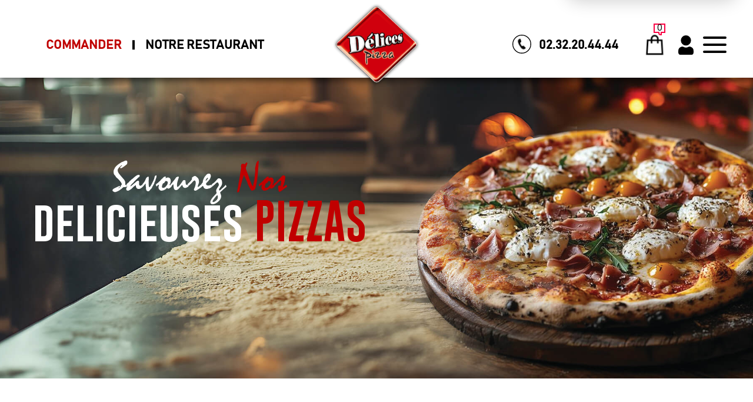

--- FILE ---
content_type: text/html; charset=UTF-8
request_url: https://www.delicespizza-bourg-achard.fr/restaurant-pizza-la-haye-aubree--27350
body_size: 7735
content:

<!DOCTYPE html>
<html lang="en">
<head>

<meta name="google-site-verification" content="vH454cUUSbfm2O3rkybgzncbUhs5FFM2vS0jmqw35rw" />

<meta name="msvalidate.01" content="7932708C9ECC1D83880FDE10882D867E" />
<meta charset="UTF-8" />
<meta http-equiv="X-UA-Compatible" content="IE=edge" />
<meta name="viewport" content="width=device-width, initial-scale=1.0" />

<meta name="title" content="
Pizza la haye aubree  27350, Delices Pizza livre des  &agrave;  la haye aubree  27350 ">
<meta name="description" content="
 
Delices Pizza , Commander pizza par t&eacute;l&eacute;phone: 02.32.20.44.44 | Livraison Pizza &agrave;  la haye aubree  27350. Site web r&eacute;alis&eacute; par Des-click.
">

<meta name="keywords" content="
 la haye aubree  27350, Delices Pizza, Livraison Pizza, Livraison Pizza, Commander  Pizza Halal, commander pizza, pizza livr&eacute;e, pizza &agrave; domicile, pizza a domicile, livraison des  pizzas  Halal &agrave;  la haye aubree  27350, formule, menu, pizza, pizzeria, livraison, domicile, rapide, vente, emporter, pizzas,   
">

<title>
Pizza la haye aubree  27350, Delices Pizza livre des  &agrave;  la haye aubree  27350</title>
     <!-- debut appel head --><!-- debut appel head -->
  <meta charset="UTF-8" />
  <meta http-equiv="X-UA-Compatible" content="IE=edge" />
  <meta name="viewport" content="width=device-width, initial-scale=1.0" />
  <meta name="theme-color" content="#2d4355" />
  <link rel="icon" href="img/favicon.ico" />
  <title>Delices Pizza</title>

  <!-- bootstrap 5.1 css link start -->
  <link rel="stylesheet" href="css/bootstrap.min.css" />
  <!-- bootstrap 5.1 css link end -->
  <!-- scrollAnimation (Aos Library) css link start   -->
  <link rel="stylesheet" href="css/aos.css" />
  <!-- scrollAnimation (Aos Library) css link end   -->
  <!-- common animation css library animate.css link start  -->
  <link rel="stylesheet" href="https://cdnjs.cloudflare.com/ajax/libs/animate.css/4.1.1/animate.min.css" />
  <!-- common animation css library animate.css link end  -->

  <!-- owl carousel css file link start  -->
  <link rel="stylesheet" href="css/owl.carousel.min.css" />
  <link rel="stylesheet" href="css/owl.theme.default.min.css" />
  <!-- owl carousel css file link end  -->
  <!-- font awesome link css start  -->
  <link rel="stylesheet" href="css/all.min.css" />
  <!-- font awesome link css end  -->
  <link rel="stylesheet" href="https://cdn.jsdelivr.net/npm/swiper@11/swiper-bundle.min.css" />
  <!-- custom css link start -->
  <link rel="stylesheet" href="css/style.css" />
  <!-- custom css link end -->
  <!-- fin appel head --><!-- fin appel head -->
    <script src="01_includes/01_files/functions.js"></script>


<script>
  function clickpanier()
  {
    if ($("#cartDrawer").hasClass("activeDrawer")) {
       $("#cartDrawer").removeClass("activeDrawer");
      } else {
      $("#cartDrawer").addClass("activeDrawer");
    }

  }
  function clickbonjour()
  {
	   if ($("#cartDrawer2").hasClass("activeDrawer")) {
       $("#cartDrawer2").removeClass("activeDrawer");
      } else {
      $("#cartDrawer2").addClass("activeDrawer");
    }

  }
  </script>

</head>

<body>

<!-- debut header start -->
  <!-- main container  start  -->
  <div class="mainWrapper">
    <!-- side bar  start  -->        
      <!-- side bar  start  -->
      <div id="sideBar" class="sideBarContainer">

        <div class="logoBar">
          <div class="sideBarLogo">
            <a onclick='window.location.href="index.php";'>
              <img src="img/logo.svg" alt="" />
            </a>
          </div>
          <button id="closeSideBar" class="btn closeBtn">
            <img src="img/crossIcon.svg" alt="" />
          </button>
        </div>
       
        <div class="logoutButtonContainer">


        </div>

        <div class="mobileCommandBtn">
          <ul>
            <li>
              <a onclick='window.location.href="pizzas_tomate.php";'> Commander </a>
            </li>
            <li>
              <a onclick='window.location.href="notre_restaurant.php";'> Notre Restaurant </a>
            </li>
          </ul>
        </div>


        <div class="menuList">
          <ul class="menuItems">
            <li>
              <a onclick='window.location.href="index.php";'>
                <span>
                  <img src="img/homeIcon.svg" alt="" />
                </span>
                Accueil
              </a>
            </li>

            <li>
              <a onclick='window.location.href="allergene.php";'>
                <span>
                  <img src="img/radioactive.svg" alt="" />
                </span>
                Allergènes
              </a>
            </li>


            <li>
              <a onclick='window.location.href="charte_qualite.php";'>
                <span>
                  <img src="img/chartpaper.svg" alt="" />
                </span>
                Charte Qualité
              </a>
            </li>

              <li>
              <a onclick='window.location.href="cgv.php";'>
                <span>
                  <img src="img/copy-Filled.svg" alt="" />
                </span>
                C.G.V
              </a>
            </li>

            <li>
              <a onclick='window.location.href="contact.php";'>
                <span>
                  <img src="img/person-lines-fill.svg" alt="" />
                </span>
                Contact
              </a>
            </li>

            <li>
              <a onclick='window.location.href="mentions-legales.php";'>
                <span>
                  <img src="img/info-circle-Filled.svg" alt="" />
                </span>
                Mentions Légales
              </a>
            </li>

            <li>
              <a onclick='window.location.href="mobile.php";'>
                <span>
                  <img src="img/phone.svg" alt="" />
                </span>
                Mobile
              </a>
            </li>

            <li>
              <a onclick='window.location.href="fidelites.php";'>
                <span>
                  <img src="img/heart-Bold.svg" alt="" />
                </span>
                Programme De Fidélité
              </a>
            </li>

            <li>
              <a onclick='window.location.href="votre-appreciation.php";'>
                <span>
                  <img src="img/starIcon.svg" alt="" />
                </span>
                Avis
              </a>
            </li>

              <li>
              <a onclick='window.location.href="votre-compte.php";'>
                <span>
                  <img src="img/user-Filled.svg" alt="" />
                </span>
               Mon Compte
              </a>
            </li>
 
            <li>
              <a onclick='window.location.href="notre_restaurant.php";'>
                <span>
                  <img src="img/map-marker-Filled.svg" alt="" />
                </span>
                Notre Restaurant
              </a>
            </li>
            <li>

            <li>
              <a onclick='window.location.href="zones-de-livraison.php";'>
                <span>
                  <img src="img/compass-Filled.svg" alt="" />
                </span>
                Zones de Livraison
              </a>
            </li>
          </ul>
        </div>
      </div>
      <!-- side bar end  --><!-- side bar end  -->


    <div id="mainContentBox" class="mainContentContainer">

      <header class="headerContainer">
        <nav class="mainNav">
          <div class="container-fluid">
            <div class="navRow">
              <div class="centerNavLink">
                <ul>
                  <!-- debut la carte -->
				  <li>
					 <a  onclick="window.location.href='delices_box-la-haye-aubree--27350';"> Commander </a>
				  </li><!-- fin la carte -->

                  <li>
                    <a onclick='window.location.href = "notre_restaurant.php";' class="glow" > Notre Restaurant </a>
                  </li>
                </ul>
              </div>
              <div class="brandContainer">
                <a href="index.php">
                  <img src="img/logo.svg" class="logoImg" alt="" />
                </a>
              </div>
              <div class="rightNavItems">
                <a class="navTel" href="tel:02.32.20.44.44">
                  <span>
                    <img src="img/phoneIcon.svg" alt="" />
                  </span>
                  <tel>02.32.20.44.44</tel>
                </a>
                <ul class="navSideIcons">

                  <!--debut cart opener-->
                      <li>

                      <button id="cartOpener" class="btn cartBtn" onclick="clickpanier();">
                        <span class="cartCounterIcon">
                           
                        <div id="numberproduct">
                                                                        <span class="cartCounter">0</span>
                                                                    </div>
                          <svg
                            viewBox="0 0 20.921 20.921"
                            xmlns="http://www.w3.org/2000/svg"
                          >
                            <path
                              transform="translate(-2 -2)"
                              d="M2,18.737V2H22.921V18.737H16.645v4.184H14.553a4.184,4.184,0,0,1-4.184-4.184Zm10.461-2.092v2.092a2.092,2.092,0,0,0,2.092,2.092V16.645h6.276V4.092H4.092V16.645Z"
                              fill="#fa0043"
                              fill-rule="evenodd"
                              data-name="Path 314"
                            />
                          </svg>
                        </span>
                        <span class="cartIcon">
                          <img src="img/cart-icon.svg" alt=""/>
                        </span>
                      </button>
                    </li>
  <!--fin cart opener-->



                  <!-- debut se connecter -->
                  <li>
                      <a onclick="window.location.href='votre-compte.php'" class="userIcon2">
                        <svg
                          viewBox="0 0 46.073 58.367"
                          xmlns="http://www.w3.org/2000/svg"
                        >
                          <path
                            transform="translate(-687.5 -2699.5)"
                            d="m695.18 2714.9a15.359 15.359 0 1 1 15.359 15.359 15.377 15.377 0 0 1-15.359-15.359zm28.005 18.649a7.062 7.062 0 0 0-5.13 0.67 15.5 15.5 0 0 1-15.033 0 7.107 7.107 0 0 0-5.13-0.67 13.851 13.851 0 0 0-10.392 13.5v3.1a10.86 10.86 0 0 0 1.514 5.547 4.6 4.6 0 0 0 3.947 2.2h35.15a4.585 4.585 0 0 0 3.947-2.205 10.843 10.843 0 0 0 1.514-5.544v-3.1a13.845 13.845 0 0 0-10.386-13.498z"
                            fill="#2d4355"
                          />
                        </svg>
                      </a>

                    </li> 
                    	   <!-- fin se connecter -->



                  <li>
                    <div class="hamBurgerIcon">
                      <button id="menuBtn" class="btn HumBurgerBtn">
                        <span> </span>
                        <span></span>
                        <span></span>
                      </button>
                    </div>
                  </li>
                </ul>
              </div>
            </div>
          </div>
        </nav>

        <!-- cart drawer start  --> 
   <!--cart drawer start -->
          <div id="cartDrawer" class="cartDrawerContainer">


            <div class="cartTitleAndCloseBtn">
              <h3>Mon Panier</h3>
              <button id="closeCartDarwer" class="btn closeBtn">
                <img src="img/crossIcon.svg" alt="" />
              </button>
            </div>
  <div id="Cart" style="display: block;">
          
                                  <div class="drawerInnerContainer">
                                     <div class="cartItemsContainer">
                                        <center>  Panier Vide !</center>
                                  </div> </div>
                

</div>




          </div>
<!--cart drawer end-->
   
<!-- cart drawer end  -->  


  <div id="cartDrawer2" class="cartDrawerContainer" style="width: 288px !important;height:160px; position: fixed; top:80px;">

          
   <h4 style="font-weight: 600; text-transform: none;line-height:2;font-size: 1.2rem; text-align: center;margin-top: 0;margin-bottom: 0.5rem;">Bonjour  </h4>
         

  <div id="Cart" style="display: block;">

 <h3  onclick='window.location.href = "votre-compte.php";' style="font-size: 1.1rem;text-align: left;margin-left:15px; display: flex; align-items: center;font-weight:400;cursor: pointer;">
  <img src="./img/information.png" style="width:25px;margin-right: 7px;vertical-align: middle; padding: 0;margin: 0;box-sizing: border-box;overflow-clip-margin: content-box;overflow: clip;"> Mes informations</h3>

 <br><a href="votre-compte.php?logout=logout"><h3 style="font-size: 1.1rem;text-align: left;margin-left:15px; display: flex; align-items: center;font-weight:400;cursor: pointer;"><img src="./img/logout-icon.png" style="width:25px;margin-right: 7px;vertical-align: middle; padding: 0;margin: 0;box-sizing: border-box;overflow-clip-margin: content-box;overflow: clip;"/> Se déconnecter</h3></a>
  
                              <div class="drawerInnerContainer">
                                <div class="cartItemsContainer">
                                
                              </div> </div>
    

</div>


          </div>
</header>



<!-- fin header start --> 
    <!-- page index -->
        <div class="indBg">
          
          <!-- pizzaChangeHero Start -->
                           <section class="hero-section">
          <div class="contentdetails swiper hero-swiper swiper-initialized swiper-horizontal swiper-backface-hidden">
            <div class="swiper-wrapper" id="swiper-wrapper-dc1f4cacbca10d9b6" aria-live="off">
              <div class="swiper-slide swiper-slide-active" role="group" aria-label="1 / 1" style="width: 1915px; margin-right: 10px;">
                <div class="row">
                  <div class="col-6 delic-pizza aos-init aos-animate" data-aos="fade-right" data-aos-duration="1000">
                    <div class="rotate">
                      <h1>
                        <span class="stoke-txt">savourez</span><span class="span2"> nos</span>
                      </h1>
                      <h2>
                        <span class="stoke-txt"> delicieuses</span><span class="span2"> pizzas</span>
                      </h2>
                      <div class="order-btn">
                        <a href="pizzas_tomate.php">commander</a>
                      </div>
                    </div>
                  </div>
               
                </div>
              </div>
            </div>
          <span class="swiper-notification" aria-live="assertive" aria-atomic="true"></span></div>
        </section>
        
        <section class="section2">
          <div class="nos-details">
            <div
              class="highlight"
              data-aos="fade-right"
              data-aos-duration="1000"
            >
              <h2>nos <span class="highlight-head">suggestions</span></h2>
            </div>
            <div class="row">
              <div class="col-4" data-aos="zoom-in" data-aos-duration="1000">
                <div class="food-card">
                  <div class="product product1-wrapper">
                    <a href="pizzas_tomate.php"><img src="./img/sec2-img1.png" alt="" /></a>
                    <img
                      class="sec2-img-frame"
                      src="img/sec2-img-frame.png"
                      alt=""
                    />
                  </div>
                  <div class="product-name">
                    <h3 class="heading1">NOS PIZZAS</h3>
                  </div>
                </div>
              </div>
              <div
                class="col-4 center-product"
                data-aos="zoom-in"
                data-aos-duration="1000"
                data-aos-delay="200"
              >
                <div class="food-card">
                  <div class="product product2-wrapper">
                   <a href="bruschettas.php"> <img src="./img/sec2-img2.png" alt="" /></a>
                    <img
                      class="sec2-img-frame"
                      src="img/sec2-img-frame.png"
                      alt=""
                    />
                  </div>
                  <div class="product-name">
                    <h3 class="heading2">NOS BRUSHETTAS</h3>
                  </div>
                </div>
              </div>
              <div
                class="col-4"
                data-aos="zoom-in"
                data-aos-duration="1000"
                data-aos-delay="400"
              >
                <div class="food-card">
                  <div class="product product3-wrapper">
                    <a href="pates.php"><img src="./img/sec2-img3.png" alt="" /></a>
                    <img
                      class="sec2-img-frame"
                      src="img/sec2-img-frame.png"
                      alt=""
                    />
                  </div>
                  <div class="product-name">
                    <h3 class="heading3">NOS PÂTES</h3>
                  </div>
                </div>
              </div>
            </div>
          </div>
        </section>

        <section class="section3">
          <div class="row align-items-center">
            <div class="col-8" data-aos="fade-up" data-aos-duration="1000">
              <div class="sec3-txt-wrapper">
                <p>
                  Des <span> crispy chicken</span> <br />
                  copieux et savoureux
                </p>
              </div>
            </div>
            <div
              class="col-4"
              data-aos="zoom-in"
              data-aos-duration="1000"
              data-aos-delay="300"
            >
              <div class="sec3-img-wrapper">
                <a href="tex_mex.php"><img class="sec3-img" src="img/sec3-img.png" alt="" /></a>
              </div>
            </div>
          </div>
        </section>

        <section class="section4">
          <div class="offer">
            <div class="offer-tittle">
              <h3>nos <span class="offer-clr">pizzas</span></h3>
            </div>
            <div class="row">
              <div class="col-7">
                <div class="pizza-offer">
                  <div class="swiper swiper2">
                    <div class="swiper-wrapper">
                      <div class="swiper-slide">
                        <div
                          class="offer-items"
                          data-aos="fade-right"
                          data-aos-duration="1000"
                          data-aos-delay="300"
                        >
                          <a href="pizzas_tomate.php">
                            <img src="./img/sec4-slide1.png" alt="pizza" />
                          </a>
                        </div>
                      </div>
                      <div class="swiper-slide">
                        <div
                          class="offer-items"
                          data-aos="fade-right"
                          data-aos-duration="1000"
                          data-aos-delay="500"
                        >
                          <a href="pizzas_tomate.php">
                            <img src="./img/sec4-slide2.png" alt="pizza" />
                          </a>
                        </div>
                      </div>
                      <div class="swiper-slide">
                        <div class="offer-items">
                          <a href="pizzas_tomate.php">
                            <img src="./img/sec4-slide1.png" alt="pizza" />
                          </a>
                        </div>
                      </div>
                      <div class="swiper-slide">
                        <div class="offer-items">
                          <a href="pizzas_tomate.php">
                            <img src="./img/sec4-slide2.png" alt="pizza" /></a>
                          </a>
                        </div>
                      </div>
                    </div>
                  </div>
                  <div class="swiper2-button-next">
                    <img src="img/hero-slider-next-btn.png" alt="" />
                  </div>
                  <div class="swiper2-button-prev">
                    <img src="img/hero-slider-prev-btn.png" alt="" />
                  </div>
                </div>
              </div>
              <div class="col-5" data-aos="fade-right" data-aos-duration="1000">
                <div class="heading">
                  <h5 class="ml-5">Tomate</h5>
                  <h4 class="ml-5">Crème Fraîche</h4>
                </div>
                <div class="mega-offer">
                  <h3>DELICES</h3>
                  <h3>Variés</h3>
                </div>
              </div>
            </div>
          </div>
        </section>

        <section class="section5" data-aos="fade-up" data-aos-duration="1000">
          <img class="sec5-overlay" src="img/sec5-overlay.png" alt="" />
          <div class="row align-items-center">
            <div class="col-6">
              <div class="sec5-txt-wrapper">
                <p>Livraison rapide</p>
                <p>
                  Parcourez notre carte <br />
                  et faites votre choix
                </p>
              </div>
            </div>
            <div class="col-6">
              <div class="sec5-img-wrapper">
                <a href="zones-de-livraison.php"><img class="sec5-img" src="img/sec5-img.png" alt="" /></a>
              </div>
            </div>
          </div>
        </section>

        <!-- debut lien slide
        <link rel="stylesheet" href="css/slider-main.css" />

        <script src="js/slider-main.js"></script>

        <!-- fin lien slide -->

        <!-- end page index -->
<script type="text/javascript">

function comd_ligne() {



  



  var comdfooter = document.getElementById("comdfooter");







            if (comdfooter.style.display == "") {



        



              comdfooter.style.display = "none";



            } 



      else {



                comdfooter.style.display = "";



            }



}







</script>
       <!-- footer start  -->
      <footer class="footer">
        <div class="footerDetailArea">
          <div class="container-fluid">
            <div class="row justify-content-center align-items-center">
              <div class="col-lg-3">
                <img class="footer-logo" src="img/logo.svg" />
              </div>
              <div class="col-lg-5">
                <div class="footertxtContainer">
                  <p> 70 Rue du docteur Duvrac 27310 Bourg-Achard <br> T&eacute;l : 02.32.20.44.44</p>
                </div>
              </div>
              <div class="col-lg-4">
                <div class="app">
                  <a href="#">
                  <img src="img/playStore.png" alt="">
                    
                  </a>
                  <a href="#">
                  <img src="img/appStore.png" alt="">
                  </a>
                 
                </div>
              </div>
            </div>
          </div>
        </div>

         <div class="des-click">
          <div class="row">
            <div class="col-8">
 <p class="bottomTxt bm">
     2025 - <a class="diff-clr" href="index.php"> Delices Pizza </a> - Cr&eacute;ation site web par <a class="diff-clr" href="https://www.des-click.com/" target="_blanc">Des-click</a> - <button class="comm-btn" href="#comdfooter" onclick="comd_ligne()" style="background: #000000;"><strong>Commander en ligne</strong></button> 
 </p>
            </div>
            <div class="col-4">
<div class="d-flex justify-content-center align-items-center gap-3">
                  <a href="https://www.facebook.com/delicespizzaBA/?locale=fr_FR" target="_blanc">
                    <img src="img/fbIcon.png" />
                  </a>
                  <a href="https://www.instagram.com/p/DMsBVurMEsZ/ " target="_blanc">
                    <img src="img/instaIcon.png" />
                  </a>
                  <a href="#">
                    <img src="img/youtube.png" />
                  </a>
                  <a href="#">
                    <img src="img/twitter.png" />
                  </a>
                </div>
            </div>
          </div>
             
            </div>
  


<div class="footertinyLinks" id="comdfooter" style="display:none; background-color: #1e1e1e;">



<center> 



     


          <a href="livraison-pizza-bourg-achard" style="text-decoration:none;font-size: 10px; font-family: Verdana; font-weight: normal;color:#fff">commander Pizza &agrave; Bourg-Achard |</a>



         


          <a href="livraison-pizza-thuit-hebert" style="text-decoration:none;font-size: 10px; font-family: Verdana; font-weight: normal;color:#fff">commander Pizza &agrave; Thuit-Hebert |</a>



         


          <a href="livraison-pizza-bosgouet" style="text-decoration:none;font-size: 10px; font-family: Verdana; font-weight: normal;color:#fff">commander Pizza &agrave; Bosgouet |</a>



         


          <a href="livraison-pizza-bouquetot" style="text-decoration:none;font-size: 10px; font-family: Verdana; font-weight: normal;color:#fff">commander Pizza &agrave; Bouquetot |</a>



         


          <a href="livraison-pizza-routot" style="text-decoration:none;font-size: 10px; font-family: Verdana; font-weight: normal;color:#fff">commander Pizza &agrave; Routot |</a>



         


          <a href="livraison-pizza-la-trinite-de-thouberville" style="text-decoration:none;font-size: 10px; font-family: Verdana; font-weight: normal;color:#fff">commander Pizza &agrave; La Trinite-de-Thouberville |</a>



         


          <a href="livraison-pizza-saint-ouen-de-thouberville" style="text-decoration:none;font-size: 10px; font-family: Verdana; font-weight: normal;color:#fff">commander Pizza &agrave; Saint-Ouen-de-Thouberville |</a>



         


          <a href="livraison-pizza-le-landin" style="text-decoration:none;font-size: 10px; font-family: Verdana; font-weight: normal;color:#fff">commander Pizza &agrave; Le-Landin |</a>



         


          <a href="livraison-pizza-le-froc-pinel" style="text-decoration:none;font-size: 10px; font-family: Verdana; font-weight: normal;color:#fff">commander Pizza &agrave; Le-Froc-Pinel |</a>



         


          <a href="livraison-pizza-hauville" style="text-decoration:none;font-size: 10px; font-family: Verdana; font-weight: normal;color:#fff">commander Pizza &agrave; Hauville |</a>



         


          <a href="livraison-pizza-bosc-benard-commin" style="text-decoration:none;font-size: 10px; font-family: Verdana; font-weight: normal;color:#fff">commander Pizza &agrave; Bosc-Benard-Commin |</a>



         


          <a href="livraison-pizza-bosc-benard-crescy" style="text-decoration:none;font-size: 10px; font-family: Verdana; font-weight: normal;color:#fff">commander Pizza &agrave; Bosc-Benard-Crescy |</a>



         


          <a href="livraison-pizza-barneville-sur-seine" style="text-decoration:none;font-size: 10px; font-family: Verdana; font-weight: normal;color:#fff">commander Pizza &agrave; Barneville-sur-Seine |</a>



         


          <a href="livraison-pizza-honguemare-guenouville" style="text-decoration:none;font-size: 10px; font-family: Verdana; font-weight: normal;color:#fff">commander Pizza &agrave; Honguemare-Guenouville |</a>



         


          <a href="livraison-pizza-flancourt-catelon" style="text-decoration:none;font-size: 10px; font-family: Verdana; font-weight: normal;color:#fff">commander Pizza &agrave; Flancourt-Catelon |</a>



         


          <a href="livraison-pizza-illeville-sur-montfort-" style="text-decoration:none;font-size: 10px; font-family: Verdana; font-weight: normal;color:#fff">commander Pizza &agrave; Illeville-sur-Montfort  |</a>



         


          <a href="livraison-pizza-caumont-" style="text-decoration:none;font-size: 10px; font-family: Verdana; font-weight: normal;color:#fff">commander Pizza &agrave; Caumont  |</a>



         


          <a href="livraison-pizza-la-chouque" style="text-decoration:none;font-size: 10px; font-family: Verdana; font-weight: normal;color:#fff">commander Pizza &agrave; La-Chouque |</a>



         


          <a href="livraison-pizza-bourgtheroulde-infreville" style="text-decoration:none;font-size: 10px; font-family: Verdana; font-weight: normal;color:#fff">commander Pizza &agrave; Bourgtheroulde-Infreville |</a>



         


          <a href="livraison-pizza-rougemontiers" style="text-decoration:none;font-size: 10px; font-family: Verdana; font-weight: normal;color:#fff">commander Pizza &agrave; Rougemontiers |</a>



         


          <a href="livraison-pizza-la-haye-de-routot" style="text-decoration:none;font-size: 10px; font-family: Verdana; font-weight: normal;color:#fff">commander Pizza &agrave; La-Haye-De-Routot |</a>



         


          <a href="livraison-pizza-brestot" style="text-decoration:none;font-size: 10px; font-family: Verdana; font-weight: normal;color:#fff">commander Pizza &agrave; Brestot |</a>



         


          <a href="livraison-pizza-ecaquelon" style="text-decoration:none;font-size: 10px; font-family: Verdana; font-weight: normal;color:#fff">commander Pizza &agrave; Ecaquelon |</a>



         


          <a href="livraison-pizza-theillement" style="text-decoration:none;font-size: 10px; font-family: Verdana; font-weight: normal;color:#fff">commander Pizza &agrave; Theillement |</a>



         


          <a href="livraison-pizza-anneville-ambourville" style="text-decoration:none;font-size: 10px; font-family: Verdana; font-weight: normal;color:#fff">commander Pizza &agrave; Anneville-Ambourville |</a>



         


          <a href="livraison-pizza-yville-sur-seine" style="text-decoration:none;font-size: 10px; font-family: Verdana; font-weight: normal;color:#fff">commander Pizza &agrave; Yville-Sur-Seine |</a>



         


          <a href="livraison-pizza-epreville-en-roumois-27310" style="text-decoration:none;font-size: 10px; font-family: Verdana; font-weight: normal;color:#fff">commander Pizza &agrave; Epreville-en-Roumois 27310 |</a>



         


          <a href="livraison-pizza-berville-en-roumois-27520" style="text-decoration:none;font-size: 10px; font-family: Verdana; font-weight: normal;color:#fff">commander Pizza &agrave; Berville-en-Roumois 27520 |</a>



         


          <a href="livraison-pizza-la-haye-aubree--27350" style="text-decoration:none;font-size: 10px; font-family: Verdana; font-weight: normal;color:#fff">commander Pizza &agrave; la Haye-Aubree  27350 |</a>



         


          <a href="livraison-pizza-bourgtheroulde-27520-auchan-bosc-roger-en-roumois" style="text-decoration:none;font-size: 10px; font-family: Verdana; font-weight: normal;color:#fff">commander Pizza &agrave; Bourgtheroulde 27520 Auchan Bosc Roger En Roumois |</a>



         


          <a href="livraison-pizza-barneville-sur-seine-27310" style="text-decoration:none;font-size: 10px; font-family: Verdana; font-weight: normal;color:#fff">commander Pizza &agrave; Barneville-sur-Seine 27310 |</a>



         


          <a href="livraison-pizza-grand-bourgtheroulde-27520" style="text-decoration:none;font-size: 10px; font-family: Verdana; font-weight: normal;color:#fff">commander Pizza &agrave; Grand Bourgtheroulde 27520 |</a>



         


          <a href="livraison-pizza-bosc-benard-crescy-27310" style="text-decoration:none;font-size: 10px; font-family: Verdana; font-weight: normal;color:#fff">commander Pizza &agrave; Bosc-Benard-Crescy 27310 |</a>



         


          <a href="livraison-pizza-caumont-27310" style="text-decoration:none;font-size: 10px; font-family: Verdana; font-weight: normal;color:#fff">commander Pizza &agrave; Caumont 27310 |</a>



         


          <a href="livraison-pizza-epreville-en-roumois-27310" style="text-decoration:none;font-size: 10px; font-family: Verdana; font-weight: normal;color:#fff">commander Pizza &agrave; Epreville-en-Roumois 27310 |</a>



         


          <a href="livraison-pizza-flancourt-27310" style="text-decoration:none;font-size: 10px; font-family: Verdana; font-weight: normal;color:#fff">commander Pizza &agrave; Flancourt 27310 |</a>



         


          <a href="livraison-pizza-la-chouque-27310" style="text-decoration:none;font-size: 10px; font-family: Verdana; font-weight: normal;color:#fff">commander Pizza &agrave; La chouque 27310 |</a>



         


          <a href="livraison-pizza-la-trinite-de-thouberville-27310" style="text-decoration:none;font-size: 10px; font-family: Verdana; font-weight: normal;color:#fff">commander Pizza &agrave; La Trinite-de-Thouberville 27310 |</a>



         


          <a href="livraison-pizza-le-landin-27350-" style="text-decoration:none;font-size: 10px; font-family: Verdana; font-weight: normal;color:#fff">commander Pizza &agrave; Le Landin 27350  |</a>



         


          <a href="livraison-pizza-routot-27350" style="text-decoration:none;font-size: 10px; font-family: Verdana; font-weight: normal;color:#fff">commander Pizza &agrave; Routot 27350 |</a>



         


          <a href="livraison-pizza-saint-ouen-de-thouberville-27310" style="text-decoration:none;font-size: 10px; font-family: Verdana; font-weight: normal;color:#fff">commander Pizza &agrave; Saint-Ouen-de-Thouberville 27310 |</a>



         


          <a href="livraison-pizza-berville-en-roumois-27520" style="text-decoration:none;font-size: 10px; font-family: Verdana; font-weight: normal;color:#fff">commander Pizza &agrave; Berville-en-Roumois 27520 |</a>



         


          <a href="livraison-pizza-brestot-27350" style="text-decoration:none;font-size: 10px; font-family: Verdana; font-weight: normal;color:#fff">commander Pizza &agrave; Brestot 27350 |</a>



         


          <a href="livraison-pizza-route-d-anneville-76550" style="text-decoration:none;font-size: 10px; font-family: Verdana; font-weight: normal;color:#fff">commander Pizza &agrave; Route d Anneville 76550 |</a>



         


          <a href="livraison-pizza-st-ouen-de-thouberville-27310	" style="text-decoration:none;font-size: 10px; font-family: Verdana; font-weight: normal;color:#fff">commander Pizza &agrave; St-Ouen-de-Thouberville 27310	 |</a>



         


            </center><br><center>



        


          <a href="restaurant-pizza-bourg-achard" style="text-decoration:none;font-size: 10px; font-family: Verdana; font-weight: normal;color:#fff">Pizza Bourg-Achard | </a>



         


          <a href="restaurant-pizza-thuit-hebert" style="text-decoration:none;font-size: 10px; font-family: Verdana; font-weight: normal;color:#fff">Pizza Thuit-Hebert | </a>



         


          <a href="restaurant-pizza-bosgouet" style="text-decoration:none;font-size: 10px; font-family: Verdana; font-weight: normal;color:#fff">Pizza Bosgouet | </a>



         


          <a href="restaurant-pizza-bouquetot" style="text-decoration:none;font-size: 10px; font-family: Verdana; font-weight: normal;color:#fff">Pizza Bouquetot | </a>



         


          <a href="restaurant-pizza-routot" style="text-decoration:none;font-size: 10px; font-family: Verdana; font-weight: normal;color:#fff">Pizza Routot | </a>



         


          <a href="restaurant-pizza-la-trinite-de-thouberville" style="text-decoration:none;font-size: 10px; font-family: Verdana; font-weight: normal;color:#fff">Pizza La Trinite-de-Thouberville | </a>



         


          <a href="restaurant-pizza-saint-ouen-de-thouberville" style="text-decoration:none;font-size: 10px; font-family: Verdana; font-weight: normal;color:#fff">Pizza Saint-Ouen-de-Thouberville | </a>



         


          <a href="restaurant-pizza-le-landin" style="text-decoration:none;font-size: 10px; font-family: Verdana; font-weight: normal;color:#fff">Pizza Le-Landin | </a>



         


          <a href="restaurant-pizza-le-froc-pinel" style="text-decoration:none;font-size: 10px; font-family: Verdana; font-weight: normal;color:#fff">Pizza Le-Froc-Pinel | </a>



         


          <a href="restaurant-pizza-hauville" style="text-decoration:none;font-size: 10px; font-family: Verdana; font-weight: normal;color:#fff">Pizza Hauville | </a>



         


          <a href="restaurant-pizza-bosc-benard-commin" style="text-decoration:none;font-size: 10px; font-family: Verdana; font-weight: normal;color:#fff">Pizza Bosc-Benard-Commin | </a>



         


          <a href="restaurant-pizza-bosc-benard-crescy" style="text-decoration:none;font-size: 10px; font-family: Verdana; font-weight: normal;color:#fff">Pizza Bosc-Benard-Crescy | </a>



         


          <a href="restaurant-pizza-barneville-sur-seine" style="text-decoration:none;font-size: 10px; font-family: Verdana; font-weight: normal;color:#fff">Pizza Barneville-sur-Seine | </a>



         


          <a href="restaurant-pizza-honguemare-guenouville" style="text-decoration:none;font-size: 10px; font-family: Verdana; font-weight: normal;color:#fff">Pizza Honguemare-Guenouville | </a>



         


          <a href="restaurant-pizza-flancourt-catelon" style="text-decoration:none;font-size: 10px; font-family: Verdana; font-weight: normal;color:#fff">Pizza Flancourt-Catelon | </a>



         


          <a href="restaurant-pizza-illeville-sur-montfort-" style="text-decoration:none;font-size: 10px; font-family: Verdana; font-weight: normal;color:#fff">Pizza Illeville-sur-Montfort  | </a>



         


          <a href="restaurant-pizza-caumont-" style="text-decoration:none;font-size: 10px; font-family: Verdana; font-weight: normal;color:#fff">Pizza Caumont  | </a>



         


          <a href="restaurant-pizza-la-chouque" style="text-decoration:none;font-size: 10px; font-family: Verdana; font-weight: normal;color:#fff">Pizza La-Chouque | </a>



         


          <a href="restaurant-pizza-bourgtheroulde-infreville" style="text-decoration:none;font-size: 10px; font-family: Verdana; font-weight: normal;color:#fff">Pizza Bourgtheroulde-Infreville | </a>



         


          <a href="restaurant-pizza-rougemontiers" style="text-decoration:none;font-size: 10px; font-family: Verdana; font-weight: normal;color:#fff">Pizza Rougemontiers | </a>



         


          <a href="restaurant-pizza-la-haye-de-routot" style="text-decoration:none;font-size: 10px; font-family: Verdana; font-weight: normal;color:#fff">Pizza La-Haye-De-Routot | </a>



         


          <a href="restaurant-pizza-brestot" style="text-decoration:none;font-size: 10px; font-family: Verdana; font-weight: normal;color:#fff">Pizza Brestot | </a>



         


          <a href="restaurant-pizza-ecaquelon" style="text-decoration:none;font-size: 10px; font-family: Verdana; font-weight: normal;color:#fff">Pizza Ecaquelon | </a>



         


          <a href="restaurant-pizza-theillement" style="text-decoration:none;font-size: 10px; font-family: Verdana; font-weight: normal;color:#fff">Pizza Theillement | </a>



         


          <a href="restaurant-pizza-anneville-ambourville" style="text-decoration:none;font-size: 10px; font-family: Verdana; font-weight: normal;color:#fff">Pizza Anneville-Ambourville | </a>



         


          <a href="restaurant-pizza-yville-sur-seine" style="text-decoration:none;font-size: 10px; font-family: Verdana; font-weight: normal;color:#fff">Pizza Yville-Sur-Seine | </a>



         


          <a href="restaurant-pizza-epreville-en-roumois-27310" style="text-decoration:none;font-size: 10px; font-family: Verdana; font-weight: normal;color:#fff">Pizza Epreville-en-Roumois 27310 | </a>



         


          <a href="restaurant-pizza-berville-en-roumois-27520" style="text-decoration:none;font-size: 10px; font-family: Verdana; font-weight: normal;color:#fff">Pizza Berville-en-Roumois 27520 | </a>



         


          <a href="restaurant-pizza-la-haye-aubree--27350" style="text-decoration:none;font-size: 10px; font-family: Verdana; font-weight: normal;color:#fff">Pizza la Haye-Aubree  27350 | </a>



         


          <a href="restaurant-pizza-bourgtheroulde-27520-auchan-bosc-roger-en-roumois" style="text-decoration:none;font-size: 10px; font-family: Verdana; font-weight: normal;color:#fff">Pizza Bourgtheroulde 27520 Auchan Bosc Roger En Roumois | </a>



         


          <a href="restaurant-pizza-barneville-sur-seine-27310" style="text-decoration:none;font-size: 10px; font-family: Verdana; font-weight: normal;color:#fff">Pizza Barneville-sur-Seine 27310 | </a>



         


          <a href="restaurant-pizza-grand-bourgtheroulde-27520" style="text-decoration:none;font-size: 10px; font-family: Verdana; font-weight: normal;color:#fff">Pizza Grand Bourgtheroulde 27520 | </a>



         


          <a href="restaurant-pizza-bosc-benard-crescy-27310" style="text-decoration:none;font-size: 10px; font-family: Verdana; font-weight: normal;color:#fff">Pizza Bosc-Benard-Crescy 27310 | </a>



         


          <a href="restaurant-pizza-caumont-27310" style="text-decoration:none;font-size: 10px; font-family: Verdana; font-weight: normal;color:#fff">Pizza Caumont 27310 | </a>



         


          <a href="restaurant-pizza-epreville-en-roumois-27310" style="text-decoration:none;font-size: 10px; font-family: Verdana; font-weight: normal;color:#fff">Pizza Epreville-en-Roumois 27310 | </a>



         


          <a href="restaurant-pizza-flancourt-27310" style="text-decoration:none;font-size: 10px; font-family: Verdana; font-weight: normal;color:#fff">Pizza Flancourt 27310 | </a>



         


          <a href="restaurant-pizza-la-chouque-27310" style="text-decoration:none;font-size: 10px; font-family: Verdana; font-weight: normal;color:#fff">Pizza La chouque 27310 | </a>



         


          <a href="restaurant-pizza-la-trinite-de-thouberville-27310" style="text-decoration:none;font-size: 10px; font-family: Verdana; font-weight: normal;color:#fff">Pizza La Trinite-de-Thouberville 27310 | </a>



         


          <a href="restaurant-pizza-le-landin-27350-" style="text-decoration:none;font-size: 10px; font-family: Verdana; font-weight: normal;color:#fff">Pizza Le Landin 27350  | </a>



         


          <a href="restaurant-pizza-routot-27350" style="text-decoration:none;font-size: 10px; font-family: Verdana; font-weight: normal;color:#fff">Pizza Routot 27350 | </a>



         


          <a href="restaurant-pizza-saint-ouen-de-thouberville-27310" style="text-decoration:none;font-size: 10px; font-family: Verdana; font-weight: normal;color:#fff">Pizza Saint-Ouen-de-Thouberville 27310 | </a>



         


          <a href="restaurant-pizza-berville-en-roumois-27520" style="text-decoration:none;font-size: 10px; font-family: Verdana; font-weight: normal;color:#fff">Pizza Berville-en-Roumois 27520 | </a>



         


          <a href="restaurant-pizza-brestot-27350" style="text-decoration:none;font-size: 10px; font-family: Verdana; font-weight: normal;color:#fff">Pizza Brestot 27350 | </a>



         


          <a href="restaurant-pizza-route-d-anneville-76550" style="text-decoration:none;font-size: 10px; font-family: Verdana; font-weight: normal;color:#fff">Pizza Route d Anneville 76550 | </a>



         


          <a href="restaurant-pizza-st-ouen-de-thouberville-27310	" style="text-decoration:none;font-size: 10px; font-family: Verdana; font-weight: normal;color:#fff">Pizza St-Ouen-de-Thouberville 27310	 | </a>



         


     



      </center><br><center>



     



     


          <a href="restaurant-livraison-pizza-bourg-achard" style="text-decoration:none;font-size: 10px; font-family: Verdana; font-weight: normal;color:#fff">Livraison Pizza Bourg-Achard | </a>



         


          <a href="restaurant-livraison-pizza-thuit-hebert" style="text-decoration:none;font-size: 10px; font-family: Verdana; font-weight: normal;color:#fff">Livraison Pizza Thuit-Hebert | </a>



         


          <a href="restaurant-livraison-pizza-bosgouet" style="text-decoration:none;font-size: 10px; font-family: Verdana; font-weight: normal;color:#fff">Livraison Pizza Bosgouet | </a>



         


          <a href="restaurant-livraison-pizza-bouquetot" style="text-decoration:none;font-size: 10px; font-family: Verdana; font-weight: normal;color:#fff">Livraison Pizza Bouquetot | </a>



         


          <a href="restaurant-livraison-pizza-routot" style="text-decoration:none;font-size: 10px; font-family: Verdana; font-weight: normal;color:#fff">Livraison Pizza Routot | </a>



         


          <a href="restaurant-livraison-pizza-la-trinite-de-thouberville" style="text-decoration:none;font-size: 10px; font-family: Verdana; font-weight: normal;color:#fff">Livraison Pizza La Trinite-de-Thouberville | </a>



         


          <a href="restaurant-livraison-pizza-saint-ouen-de-thouberville" style="text-decoration:none;font-size: 10px; font-family: Verdana; font-weight: normal;color:#fff">Livraison Pizza Saint-Ouen-de-Thouberville | </a>



         


          <a href="restaurant-livraison-pizza-le-landin" style="text-decoration:none;font-size: 10px; font-family: Verdana; font-weight: normal;color:#fff">Livraison Pizza Le-Landin | </a>



         


          <a href="restaurant-livraison-pizza-le-froc-pinel" style="text-decoration:none;font-size: 10px; font-family: Verdana; font-weight: normal;color:#fff">Livraison Pizza Le-Froc-Pinel | </a>



         


          <a href="restaurant-livraison-pizza-hauville" style="text-decoration:none;font-size: 10px; font-family: Verdana; font-weight: normal;color:#fff">Livraison Pizza Hauville | </a>



         


          <a href="restaurant-livraison-pizza-bosc-benard-commin" style="text-decoration:none;font-size: 10px; font-family: Verdana; font-weight: normal;color:#fff">Livraison Pizza Bosc-Benard-Commin | </a>



         


          <a href="restaurant-livraison-pizza-bosc-benard-crescy" style="text-decoration:none;font-size: 10px; font-family: Verdana; font-weight: normal;color:#fff">Livraison Pizza Bosc-Benard-Crescy | </a>



         


          <a href="restaurant-livraison-pizza-barneville-sur-seine" style="text-decoration:none;font-size: 10px; font-family: Verdana; font-weight: normal;color:#fff">Livraison Pizza Barneville-sur-Seine | </a>



         


          <a href="restaurant-livraison-pizza-honguemare-guenouville" style="text-decoration:none;font-size: 10px; font-family: Verdana; font-weight: normal;color:#fff">Livraison Pizza Honguemare-Guenouville | </a>



         


          <a href="restaurant-livraison-pizza-flancourt-catelon" style="text-decoration:none;font-size: 10px; font-family: Verdana; font-weight: normal;color:#fff">Livraison Pizza Flancourt-Catelon | </a>



         


          <a href="restaurant-livraison-pizza-illeville-sur-montfort-" style="text-decoration:none;font-size: 10px; font-family: Verdana; font-weight: normal;color:#fff">Livraison Pizza Illeville-sur-Montfort  | </a>



         


          <a href="restaurant-livraison-pizza-caumont-" style="text-decoration:none;font-size: 10px; font-family: Verdana; font-weight: normal;color:#fff">Livraison Pizza Caumont  | </a>



         


          <a href="restaurant-livraison-pizza-la-chouque" style="text-decoration:none;font-size: 10px; font-family: Verdana; font-weight: normal;color:#fff">Livraison Pizza La-Chouque | </a>



         


          <a href="restaurant-livraison-pizza-bourgtheroulde-infreville" style="text-decoration:none;font-size: 10px; font-family: Verdana; font-weight: normal;color:#fff">Livraison Pizza Bourgtheroulde-Infreville | </a>



         


          <a href="restaurant-livraison-pizza-rougemontiers" style="text-decoration:none;font-size: 10px; font-family: Verdana; font-weight: normal;color:#fff">Livraison Pizza Rougemontiers | </a>



         


          <a href="restaurant-livraison-pizza-la-haye-de-routot" style="text-decoration:none;font-size: 10px; font-family: Verdana; font-weight: normal;color:#fff">Livraison Pizza La-Haye-De-Routot | </a>



         


          <a href="restaurant-livraison-pizza-brestot" style="text-decoration:none;font-size: 10px; font-family: Verdana; font-weight: normal;color:#fff">Livraison Pizza Brestot | </a>



         


          <a href="restaurant-livraison-pizza-ecaquelon" style="text-decoration:none;font-size: 10px; font-family: Verdana; font-weight: normal;color:#fff">Livraison Pizza Ecaquelon | </a>



         


          <a href="restaurant-livraison-pizza-theillement" style="text-decoration:none;font-size: 10px; font-family: Verdana; font-weight: normal;color:#fff">Livraison Pizza Theillement | </a>



         


          <a href="restaurant-livraison-pizza-anneville-ambourville" style="text-decoration:none;font-size: 10px; font-family: Verdana; font-weight: normal;color:#fff">Livraison Pizza Anneville-Ambourville | </a>



         


          <a href="restaurant-livraison-pizza-yville-sur-seine" style="text-decoration:none;font-size: 10px; font-family: Verdana; font-weight: normal;color:#fff">Livraison Pizza Yville-Sur-Seine | </a>



         


          <a href="restaurant-livraison-pizza-epreville-en-roumois-27310" style="text-decoration:none;font-size: 10px; font-family: Verdana; font-weight: normal;color:#fff">Livraison Pizza Epreville-en-Roumois 27310 | </a>



         


          <a href="restaurant-livraison-pizza-berville-en-roumois-27520" style="text-decoration:none;font-size: 10px; font-family: Verdana; font-weight: normal;color:#fff">Livraison Pizza Berville-en-Roumois 27520 | </a>



         


          <a href="restaurant-livraison-pizza-la-haye-aubree--27350" style="text-decoration:none;font-size: 10px; font-family: Verdana; font-weight: normal;color:#fff">Livraison Pizza la Haye-Aubree  27350 | </a>



         


          <a href="restaurant-livraison-pizza-bourgtheroulde-27520-auchan-bosc-roger-en-roumois" style="text-decoration:none;font-size: 10px; font-family: Verdana; font-weight: normal;color:#fff">Livraison Pizza Bourgtheroulde 27520 Auchan Bosc Roger En Roumois | </a>



         


          <a href="restaurant-livraison-pizza-barneville-sur-seine-27310" style="text-decoration:none;font-size: 10px; font-family: Verdana; font-weight: normal;color:#fff">Livraison Pizza Barneville-sur-Seine 27310 | </a>



         


          <a href="restaurant-livraison-pizza-grand-bourgtheroulde-27520" style="text-decoration:none;font-size: 10px; font-family: Verdana; font-weight: normal;color:#fff">Livraison Pizza Grand Bourgtheroulde 27520 | </a>



         


          <a href="restaurant-livraison-pizza-bosc-benard-crescy-27310" style="text-decoration:none;font-size: 10px; font-family: Verdana; font-weight: normal;color:#fff">Livraison Pizza Bosc-Benard-Crescy 27310 | </a>



         


          <a href="restaurant-livraison-pizza-caumont-27310" style="text-decoration:none;font-size: 10px; font-family: Verdana; font-weight: normal;color:#fff">Livraison Pizza Caumont 27310 | </a>



         


          <a href="restaurant-livraison-pizza-epreville-en-roumois-27310" style="text-decoration:none;font-size: 10px; font-family: Verdana; font-weight: normal;color:#fff">Livraison Pizza Epreville-en-Roumois 27310 | </a>



         


          <a href="restaurant-livraison-pizza-flancourt-27310" style="text-decoration:none;font-size: 10px; font-family: Verdana; font-weight: normal;color:#fff">Livraison Pizza Flancourt 27310 | </a>



         


          <a href="restaurant-livraison-pizza-la-chouque-27310" style="text-decoration:none;font-size: 10px; font-family: Verdana; font-weight: normal;color:#fff">Livraison Pizza La chouque 27310 | </a>



         


          <a href="restaurant-livraison-pizza-la-trinite-de-thouberville-27310" style="text-decoration:none;font-size: 10px; font-family: Verdana; font-weight: normal;color:#fff">Livraison Pizza La Trinite-de-Thouberville 27310 | </a>



         


          <a href="restaurant-livraison-pizza-le-landin-27350-" style="text-decoration:none;font-size: 10px; font-family: Verdana; font-weight: normal;color:#fff">Livraison Pizza Le Landin 27350  | </a>



         


          <a href="restaurant-livraison-pizza-routot-27350" style="text-decoration:none;font-size: 10px; font-family: Verdana; font-weight: normal;color:#fff">Livraison Pizza Routot 27350 | </a>



         


          <a href="restaurant-livraison-pizza-saint-ouen-de-thouberville-27310" style="text-decoration:none;font-size: 10px; font-family: Verdana; font-weight: normal;color:#fff">Livraison Pizza Saint-Ouen-de-Thouberville 27310 | </a>



         


          <a href="restaurant-livraison-pizza-berville-en-roumois-27520" style="text-decoration:none;font-size: 10px; font-family: Verdana; font-weight: normal;color:#fff">Livraison Pizza Berville-en-Roumois 27520 | </a>



         


          <a href="restaurant-livraison-pizza-brestot-27350" style="text-decoration:none;font-size: 10px; font-family: Verdana; font-weight: normal;color:#fff">Livraison Pizza Brestot 27350 | </a>



         


          <a href="restaurant-livraison-pizza-route-d-anneville-76550" style="text-decoration:none;font-size: 10px; font-family: Verdana; font-weight: normal;color:#fff">Livraison Pizza Route d Anneville 76550 | </a>



         


          <a href="restaurant-livraison-pizza-st-ouen-de-thouberville-27310	" style="text-decoration:none;font-size: 10px; font-family: Verdana; font-weight: normal;color:#fff">Livraison Pizza St-Ouen-de-Thouberville 27310	 | </a>



         


    </center>



</div>



        </footer>
        <!-- footer end  -->
        </div>
    </div>
    </div>


  
 

<script>
function quantities(x,y,z)
{
  var test=x;
    var test2=y;
  var test3=z;
$.get("plusmoin.php", {
    index: test,
    mod_qte: test2,
    checkout: test3
      }, function(response){

     setTimeout(function () {
        getnumberproduct();
        $("#Cart").html(response);
      
      }, 1000);
      });
}
function quantitiesoffre(x,y,z)
{
  var test=x;
    var test2=y;
  var test3=z;
$.get("plusmoin.php", {
    indexoffre: test,
    mod_qteoffre: test2,
    checkout: test3
      },
     function(response){

        setTimeout(function () {
        getnumberproduct();
        $("#Cart").html(response);
      }, 1000);
      });
}
function quantitiesch(k,z)
{
     var test=k;
     var test2=z;
   $.get("plusmoinch.php", {
    index: test,
    mod_qte: test2,
     checkout: 1
      }, function(response){

      setTimeout(function () {
        
       
        
        $("#Cartch").html(response);

      quantities(0,0,1);
        
      }, 1000);
   

      });
}

function getnumberproduct()
{
  
$.ajax({
type: "GET",
url: "numberproduct.php",
success:function(data){
 setTimeout(function () {
    $("#numberproduct").html(data);
      }, 300);

}
});


}
</script>
  <!-- debut appel js --><!-- debut appel js -->

  <script src="js/jquery-3.6.0.min.js"></script>

  <script src="js/jquery-ui.min.js"></script>

  <script src="js/jquery.animateNumber.js"></script>

  <script src="js/bootstrap.min.js"></script>

  <script src="js/aos.js"></script>

  <script src="js/owl.carousel.min.js"></script>

  <script src="js/all.min.js"></script>

  <script src="js/main.js"></script>


  <!-- fin appel js --><!-- fin appel js -->

  <script src="https://cdn.jsdelivr.net/npm/swiper@11/swiper-bundle.min.js"></script>

  <script>

    var swiper = new Swiper(".hero-swiper", {
      spaceBetween: 10,
      pagination: {
        el: ".swiper-pagination",
      },
      autoplay: {
        delay: 2500,
        disableOnInteraction: false,
      },
      thumbs: {
        swiper: swiper,
      },
    });
    document.addEventListener("DOMContentLoaded", () => {
      const swiper = new Swiper(".swiper2", {
        // Optional parameters
        direction: "horizontal",
        slidesPerView: 2,
        loop: true,
        speed: 500,
        parallax: true,
        spaceBetween: 30,

        navigation: {
          nextEl: ".swiper2-button-next",
          prevEl: ".swiper2-button-prev",
        },


      });
    });
  </script>

</body>
</html> 

--- FILE ---
content_type: text/css; charset=utf-8
request_url: https://fonts.googleapis.com/css2?family=Splash&display=swap
body_size: -216
content:
/* vietnamese */
@font-face {
  font-family: 'Splash';
  font-style: normal;
  font-weight: 400;
  font-display: swap;
  src: url(https://fonts.gstatic.com/s/splash/v8/KtksAL2RZoDkbU6RrPnHF9eqw1zW.woff2) format('woff2');
  unicode-range: U+0102-0103, U+0110-0111, U+0128-0129, U+0168-0169, U+01A0-01A1, U+01AF-01B0, U+0300-0301, U+0303-0304, U+0308-0309, U+0323, U+0329, U+1EA0-1EF9, U+20AB;
}
/* latin-ext */
@font-face {
  font-family: 'Splash';
  font-style: normal;
  font-weight: 400;
  font-display: swap;
  src: url(https://fonts.gstatic.com/s/splash/v8/KtksAL2RZoDkbU6RrfnHF9eqw1zW.woff2) format('woff2');
  unicode-range: U+0100-02BA, U+02BD-02C5, U+02C7-02CC, U+02CE-02D7, U+02DD-02FF, U+0304, U+0308, U+0329, U+1D00-1DBF, U+1E00-1E9F, U+1EF2-1EFF, U+2020, U+20A0-20AB, U+20AD-20C0, U+2113, U+2C60-2C7F, U+A720-A7FF;
}
/* latin */
@font-face {
  font-family: 'Splash';
  font-style: normal;
  font-weight: 400;
  font-display: swap;
  src: url(https://fonts.gstatic.com/s/splash/v8/KtksAL2RZoDkbU6Ro_nHF9eqww.woff2) format('woff2');
  unicode-range: U+0000-00FF, U+0131, U+0152-0153, U+02BB-02BC, U+02C6, U+02DA, U+02DC, U+0304, U+0308, U+0329, U+2000-206F, U+20AC, U+2122, U+2191, U+2193, U+2212, U+2215, U+FEFF, U+FFFD;
}


--- FILE ---
content_type: image/svg+xml
request_url: https://www.delicespizza-bourg-achard.fr/img/user-Filled.svg
body_size: 597
content:
<svg id="user-Filled" xmlns="http://www.w3.org/2000/svg" width="24" height="24" viewBox="0 0 24 24">
  <rect id="Path" width="24" height="24" fill="rgba(255,255,255,0)"/>
  <path id="user-Filled_1_" d="M690,2704.5a5,5,0,1,1,5,5A5.006,5.006,0,0,1,690,2704.5Zm9.117,6.071a2.3,2.3,0,0,0-1.67.218,5.046,5.046,0,0,1-4.894,0,2.315,2.315,0,0,0-1.67-.218,4.509,4.509,0,0,0-3.383,4.4v1.011a3.536,3.536,0,0,0,.493,1.806,1.5,1.5,0,0,0,1.285.717h11.443a1.493,1.493,0,0,0,1.285-.718,3.53,3.53,0,0,0,.493-1.8v-1.011A4.507,4.507,0,0,0,699.117,2710.571Z" transform="translate(-683 -2697)" fill="#c00000"/>
</svg>


--- FILE ---
content_type: image/svg+xml
request_url: https://www.delicespizza-bourg-achard.fr/img/phoneIcon.svg
body_size: 2366
content:
<svg width="47" height="47" viewBox="0 0 47 47" fill="none" xmlns="http://www.w3.org/2000/svg" xmlns:xlink="http://www.w3.org/1999/xlink">
<mask id="mask0_80_2" style="mask-type:alpha" maskUnits="userSpaceOnUse" x="2" y="5" width="43" height="38">
<rect width="30.7528" height="34.067" transform="matrix(0.288757 -0.957402 0.972816 0.231578 2 34.4428)" fill="url(#pattern0_80_2)"/>
</mask>
<g mask="url(#mask0_80_2)">
<rect x="6.19873" y="3.54816" width="32.9376" height="37.797" fill="white"/>
</g>
<circle cx="23.5" cy="23.5" r="22.5" stroke="white" stroke-width="2"/>
<defs>
<pattern id="pattern0_80_2" patternContentUnits="objectBoundingBox" width="1" height="1">
<use xlink:href="#image0_80_2" transform="matrix(0.01 0 0 0.00902715 0 0.0486424)"/>
</pattern>
<image id="image0_80_2" width="100" height="100" xlink:href="[data-uri]"/>
</defs>
</svg>


--- FILE ---
content_type: image/svg+xml
request_url: https://www.delicespizza-bourg-achard.fr/img/copy-Filled.svg
body_size: 594
content:
<svg id="copy-Filled" xmlns="http://www.w3.org/2000/svg" width="24" height="24" viewBox="0 0 24 24">
  <rect id="Path" width="24" height="24" fill="rgba(255,255,255,0)"/>
  <path id="copy-Filled_1_" d="M550,2716.5h5.7a3.978,3.978,0,0,1-3.7,2.5h-7a4,4,0,0,1-4-4v-8a4.007,4.007,0,0,1,3.5-3.97V2711A5.51,5.51,0,0,0,550,2716.5Zm8.5-13.25h2.12a1.636,1.636,0,0,0-.21-.25l-3.41-3.41a1.155,1.155,0,0,0-.25-.2v2.11A1.758,1.758,0,0,0,558.5,2703.25Zm0,1.5a3.256,3.256,0,0,1-3.25-3.25V2699H550a4,4,0,0,0-4,4v8a4,4,0,0,0,4,4h7a4,4,0,0,0,4-4v-6.25Z" transform="translate(-539 -2697)" fill="#c00000"/>
</svg>


--- FILE ---
content_type: image/svg+xml
request_url: https://www.delicespizza-bourg-achard.fr/img/logo.svg
body_size: 63615
content:
<svg width="246" height="231" viewBox="0 0 246 231" fill="none" xmlns="http://www.w3.org/2000/svg" xmlns:xlink="http://www.w3.org/1999/xlink">
<rect width="246" height="231" fill="url(#pattern0_76_24)"/>
<defs>
<pattern id="pattern0_76_24" patternContentUnits="objectBoundingBox" width="1" height="1">
<use xlink:href="#image0_76_24" transform="matrix(0.00456621 0 0 0.00486272 0 -0.000859871)"/>
</pattern>
<image id="image0_76_24" width="219" height="206" xlink:href="[data-uri]"/>
</defs>
</svg>


--- FILE ---
content_type: image/svg+xml
request_url: https://www.delicespizza-bourg-achard.fr/img/radioactive.svg
body_size: 1805
content:
<?xml version="1.0" encoding="utf-8"?>
<!-- Generator: Adobe Illustrator 22.1.0, SVG Export Plug-In . SVG Version: 6.00 Build 0)  -->
<svg version="1.1" id="Layer_1" width="24"  height="24" xmlns="http://www.w3.org/2000/svg" xmlns:xlink="http://www.w3.org/1999/xlink"
	 viewBox="0 0 24 24" style="enable-background:new 0 0 24 24;" xml:space="preserve">
<style type="text/css">
	.st0{fill:#c00000;}
</style>
<path id="Icon_awesome-allergies" class="st0" d="M20,5.2c-0.8,0-1.4,0.7-1.3,1.5v3.4c0,0.2-0.1,0.4-0.3,0.4h-0.7
	c-0.2,0-0.3-0.2-0.3-0.4V3c0-0.8-0.6-1.5-1.3-1.5c-0.8,0-1.4,0.7-1.3,1.5v7.1c0,0.2-0.1,0.4-0.3,0.4h-0.7c-0.2,0-0.3-0.2-0.3-0.4
	V1.5C13.4,0.7,12.8,0,12,0c-0.8,0-1.4,0.7-1.3,1.5v8.6c0,0.2-0.1,0.4-0.3,0.4H9.7c-0.2,0-0.3-0.2-0.3-0.4V3c0-0.8-0.6-1.5-1.3-1.5
	C7.2,1.5,6.6,2.2,6.6,3v11.3l-1-1.5c-0.4-0.7-1.4-1-2.1-0.6c-0.1,0-0.1,0.1-0.2,0.1C2.6,13,2.4,14.1,2.9,15l5.3,8.1
	c0.3,0.6,1,0.9,1.6,0.9h8.3c1,0,1.8-0.8,2-1.7l1.1-5.3c0.1-0.7,0.2-1.3,0.2-2V6.7C21.4,6,20.8,5.3,20,5.2z M10,19.5
	c-0.4,0-0.7-0.4-0.7-0.8c0-0.3,0.3-0.6,0.7-0.7c0.4,0,0.7,0.4,0.7,0.8C10.6,19.2,10.3,19.5,10,19.5z M10,15c-0.4,0-0.7-0.4-0.7-0.8
	c0-0.3,0.3-0.6,0.7-0.7c0.4,0,0.7,0.4,0.7,0.8C10.6,14.7,10.3,15,10,15z M12.7,21c-0.4,0-0.8-0.3-0.8-0.7c0-0.4,0.3-0.8,0.7-0.8
	c0.4,0,0.8,0.3,0.8,0.7c0,0,0,0.1,0,0.1C13.4,20.6,13.1,21,12.7,21z M12.7,16.5c-0.4,0-0.8-0.3-0.8-0.7s0.3-0.8,0.7-0.8
	c0.4,0,0.8,0.3,0.8,0.7c0,0,0,0.1,0,0.1C13.4,16.1,13.1,16.5,12.7,16.5z M15.4,18c-0.4,0-0.8-0.3-0.8-0.7c0-0.4,0.3-0.8,0.7-0.8
	c0.4,0,0.8,0.3,0.8,0.7c0,0,0,0.1,0,0.1C16,17.6,15.7,18,15.4,18z M16.7,21c-0.4,0-0.8-0.3-0.8-0.7c0-0.4,0.3-0.8,0.7-0.8
	c0.4,0,0.8,0.3,0.8,0.7c0,0,0,0.1,0,0.1C17.4,20.6,17.1,21,16.7,21z M18,15c-0.4,0-0.8-0.3-0.8-0.7c0-0.4,0.3-0.8,0.7-0.8
	c0.4,0,0.8,0.3,0.8,0.7c0,0,0,0.1,0,0.1C18.7,14.6,18.4,15,18,15z"/>
</svg>


--- FILE ---
content_type: image/svg+xml
request_url: https://www.delicespizza-bourg-achard.fr/img/map-marker-Filled.svg
body_size: 597
content:
<svg id="map-marker-Filled" xmlns="http://www.w3.org/2000/svg" width="24" height="24" viewBox="0 0 24 24">
  <rect id="Path" width="24" height="24" fill="rgba(255,255,255,0)"/>
  <path id="map-marker-Filled_1_" d="M217.821,2779.648a2.173,2.173,0,1,1-2.173-2.173A2.179,2.179,0,0,1,217.821,2779.648Zm5.975,0c0,6.605-5.073,10.744-7.246,12.211a1.528,1.528,0,0,1-.9.282,1.585,1.585,0,0,1-.913-.282c-2.173-1.467-7.235-5.595-7.235-12.211a8.148,8.148,0,1,1,16.3,0Zm-3.8,0a4.346,4.346,0,1,0-4.346,4.345A4.344,4.344,0,0,0,219.993,2779.648Z" transform="translate(-203.648 -2769.821)" fill="#c00000"/>
</svg>


--- FILE ---
content_type: image/svg+xml
request_url: https://www.delicespizza-bourg-achard.fr/img/heart-Bold.svg
body_size: 852
content:
<svg id="heart-Bold" xmlns="http://www.w3.org/2000/svg" width="24" height="24" viewBox="0 0 24 24">
  <rect id="Path" width="24" height="24" fill="rgba(255,255,255,0)"/>
  <path id="heart-Bold_1_" d="M319.3,1751.438a6.49,6.49,0,0,0-5.075-2.438,7.028,7.028,0,0,0-3.228.775,7.025,7.025,0,0,0-3.228-.775,6.49,6.49,0,0,0-5.075,2.438,7.591,7.591,0,0,0-1.558,6.22c.994,5.095,6.152,8.636,8.324,9.922a3.017,3.017,0,0,0,3.073,0c2.172-1.285,7.33-4.826,8.324-9.921A7.587,7.587,0,0,0,319.3,1751.438Zm-.406,5.836c-.839,4.3-5.44,7.435-7.379,8.583a1.022,1.022,0,0,1-1.036,0c-1.939-1.148-6.541-4.283-7.379-8.583a5.568,5.568,0,0,1,1.139-4.565,4.52,4.52,0,0,1,3.531-1.709,4.981,4.981,0,0,1,2.689.771,1,1,0,0,0,1.076,0,4.983,4.983,0,0,1,2.689-.771,4.518,4.518,0,0,1,3.531,1.709A5.564,5.564,0,0,1,318.9,1757.274Z" transform="translate(-299 -1746)" fill="#c00000"/>
</svg>


--- FILE ---
content_type: application/javascript
request_url: https://www.delicespizza-bourg-achard.fr/js/main.js
body_size: 26904
content:
/* animation on scroll Aos library initialize start*/
AOS.init({
  once: false,
});

/* animation on scroll Aos library initialize end*/
$(document).ready(function () {
  // add navbar transparency when hero section exist code start

  if ($("div").hasClass("heroContainer")) {
    $(".mainNav").addClass("stickyHeader");
    $(".stickyHeaderLogo").removeClass("hideStickyLogo");

    // scroll sticky header code start
    $(window).scroll(function () {
      if (window.scrollY > 200) {
        $(".mainNav").removeClass("stickyHeader");
        $(".stickyHeaderLogo").addClass("hideStickyLogo");
      } else {
        $(".mainNav").addClass("stickyHeader");
        $(".stickyHeaderLogo").removeClass("hideStickyLogo");
      }
    });
    // scroll sticky header code end
  } else {
    $(".mainNav").removeClass("stickyHeader");

    $(".stickyHeaderLogo").addClass("hideStickyLogo");
  }

  // add navbar transparency when hero section exist code end

  /* toggle ActiveClass for submenu function start */
  $(".parentMenuItem").click(function () {
    $(this).next("ul.subMenu").toggleClass("activeMenu");
  });
  /* toggle ActiveClass for submenu function end */
  /*toggle active class for sideBar opening function start */
  $("#menuBtn").click(function () {
    $("#mainContentBox").addClass("activeMenuSideBar");
    $("body").addClass("noScroll");
    $(".mainWrapper").addClass("aciveOverlay");
  });

  $("#closeSideBar").click(function () {
    $("#mainContentBox").removeClass("activeMenuSideBar");
    $("body").removeClass("noScroll");
    $(".mainWrapper").removeClass("aciveOverlay");
  });
  /*toggle active class for sideBar opening function end */
  /*toggle active class on cart drawer and redirect to cart page code start */

  $("#closeCartDarwer").click(function () {
    $("#cartDrawer").removeClass("activeDrawer");
  });
  /*toggle active class on cart drawer code end */

  //  cart quantity selector code start
  /*
  $(".cartItemIncDec .minus").click(function () {
    var $input = $(this).parent().find("input");
    var count = parseInt($input.val()) - 1;
    count = count < 1 ? 1 : count;
    $input.val(count);
    $input.change();
    if (count == 1) {
      $(this).closest(".cartItemRow").remove();
    }
    return false;
  });

  $(".cartItemIncDec .plus").click(function () {
    var $input = $(this).parent().find("input");
    $input.val(parseInt($input.val()) + 1);
    $input.change();
    return false;
  });
  */
  // cart qunatitiy selector code end
  // switch active class on menu btns start
  $(".btnSliders .btnItem").click(function () {
    $(this)
      .addClass("activeMenuItem")
      .parent()
      .siblings()
      .children()
      .removeClass("activeMenuItem");
    var tabToShow = "#" + $(this).attr("data-tab-type");
    $(".customTab").removeClass("show");
    $(tabToShow).addClass("show");
  });
  // switch active class on menu btns end

  // main page hero slider code start

  var mainSlider = $(".heroSlider");
  mainSlider.owlCarousel({
    loop: true,
    nav: false,
    margin: 10,
    touchDrag: false,
    mouseDrag: false,
    dots: true,
    animateOut: "animate__slideOutUp",
    animateIn: "animate__slideInUp",
    autoplay: true,
    autoplayTimeout: 5000,
    responsive: {
      0: {
        items: 1,
      },
      600: {
        items: 1,
      },
      960: {
        items: 1,
      },
      1200: {
        items: 1,
      },
    },
  });
  mainSlider.on("mousewheel", ".owl-stage", function (e) {
    if (e.deltaY > 0) {
      mainSlider.trigger("next.owl");
    } else {
      mainSlider.trigger("prev.owl");
    }
    e.preventDefault();
  });

  $(".heroMenuBtnContainer a").hover(function () {
    $(".owl-item.active .centerTxtElement span").toggleClass("fillLetter");
    $(".owl-item.active .slideTextContainer h1 span").toggleClass(
      "outlineLetter"
    );
  });
  $(".mvToBtm").click(function () {
    $("html, body").animate({ scrollTop: 300 });
  });

  // main page hero slider code end

  /*add and remove class on click of product Page type plus button code start */
  $(".prodTypShowBtn").click(function () {
    $(this).siblings(".prodTypeBtns").addClass("show");
  });
  $(".closeProdTypeBtn").click(function () {
    $(this).parent(".prodTypeBtns").removeClass("show");
  });
  /*add and remove class on click of product Page type plus button code end*/
  // change product size with size btn code start
  $(".poductSizesSimple li").click(function () {
    $(this).addClass("activeSize").siblings().removeClass("activeSize");
    /*price chnage according to variant size start*/
    var productPrice = $(this).attr("data-VariantPrice");
    var productPriceorigin = $(this).attr("data-VariantPriceorigin");
    var nextNumber = parseFloat(productPrice);

    var target = $(this)
      .parent()
      .parent()
      .next()
      .children(".prodPrice")
      .children(".productMainPrice");
    $(target).animateNumber(
      {
        number: nextNumber,
      },
      "normal",
      function () {
        var finalPrice = nextNumber.toFixed(2);

        if (productPriceorigin != "") {
          var nextNumberorigin = parseFloat(productPriceorigin);
          var finalPriceorigin = nextNumberorigin.toFixed(2);
          target.html(
            '<strike style="font-size: 1rem; color: #27305ab0; padding-right:10px;">' +
              finalPriceorigin +
              "&euro;</strike> " +
              finalPrice
          );
        } else {
          target.html(finalPrice);
        }
      }
    );
    /*price chnage according to variant size end*/
    if ($(".mega").hasClass("activeSize")) {
      $(this)
        .parent()
        .parent()
        .siblings(".prodImageContainer")
        .css("transform", "scale(1)");
    }
    if ($(".senior").hasClass("activeSize")) {
      $(this)
        .parent()
        .parent()
        .siblings(".prodImageContainer")
        .css("transform", "scale(.8)");
    }
    if ($(".junior").hasClass("activeSize")) {
      $(this)
        .parent()
        .parent()
        .siblings(".prodImageContainer")
        .css("transform", "scale(.7)");
    }
  });
  // change product size with size btn code start

  // offer ads carousel disable on desktop and enable on mobile code start
  if ($(window).width() < 991) {
    startCarousel();
  } else {
    $(".owl-carousel").addClass("off");
  }
  $(window).resize(function () {
    if ($(window).width() < 991) {
      startCarousel();
    } else {
      // stopCarousel();
    }
  });

  function startCarousel() {
    $("#offerAds").owlCarousel({
      navigation: true, // Show next and prev buttons
      slideSpeed: 500,
      margin: 10,
      paginationSpeed: 400,
      autoplay: true,
      smartSpeed: 1000,
      items: 1,
      itemsDesktop: false,
      itemsDesktopSmall: false,
      itemsTablet: false,
      itemsMobile: false,
      loop: true,
      nav: false,
    });
  }
  // function stopCarousel() {
  //   var owl = $(".owl-carousel");
  //   owl.trigger("destroy.owl.carousel");
  //   owl.addClass("off");
  // }
  // offer ads carousel disable on desktop and enable on mobile code end

  /*add to cart animation code start */
  // add to cart function for custom Product start
  $(".addToCartBtn").click(function () {
    let cart = $("#cartOpener");
    // find the img of that card which button is clicked by user
    let imgtodrag = $(this)
      .parent()
      .parent()
      .siblings(".prodImageContainer")
      .find("img")
      .eq(0);

    if (imgtodrag) {
      // duplicate the img
      var imgclone = imgtodrag
        .clone()
        .offset({
          top: imgtodrag.offset().top,
          left: imgtodrag.offset().left,
        })
        .css({
          opacity: "0.8",
          position: "absolute",
          height: "150px",
          width: "150px",
          "z-index": "100",
        })
        .appendTo($("body"))
        .animate(
          {
            top: cart.offset().top + 20,
            left: cart.offset().left + 30,
            width: 75,
            height: 75,
          },
          1000,
          "easeInOutExpo"
        );

      setTimeout(function () {
        let cartItemsCounter =
          parseInt($("#cartOpener .cartCounter").text()) + 1;

        $("#cartOpener .cartCounter").text(cartItemsCounter);
      }, 1500);

      imgclone.animate(
        {
          width: 0,
          height: 0,
        },
        function () {
          $(this).detach();
        }
      );
    }
  });
  // add to cart function for custom Product end

  // Direct add to cart function for nonCustom Product start

  $("#filyproduit").click(function () {
    let cart = $("#cartOpener");
    // find the img of that card which button is clicked by user
    let imgtodrag = $(this)
      .parent()
      .siblings(".cutomProdContainer")
      .find("img")
      .eq(0);

    if (imgtodrag) {
      // duplicate the img

      var imgclone = imgtodrag
        .clone()
        .offset({
          top: imgtodrag.offset().top,
          left: imgtodrag.offset().left,
        })
        .css({
          opacity: "0.8",
          position: "absolute",
          height: "150px",
          width: "150px",
          "z-index": "100",
        })
        .appendTo($("body"))
        .animate(
          {
            top: cart.offset().top + 20,
            left: cart.offset().left + 30,
            width: 75,
            height: 75,
          },
          1000,
          "easeInOutExpo"
        );

      setTimeout(function () {
        let cartItemsCounter =
          parseInt($("#cartOpener .cartCounter").text()) + 1;

        $("#cartOpener .cartCounter").text(cartItemsCounter);
      }, 2000);

      imgclone.animate(
        {
          width: 0,
          height: 0,
        },
        function () {
          $(this).detach();
        }
      );
    }
  });

  $(".directAddToCart").click(function () {
    let cart = $("#cartOpener");
    // find the img of that card which button is clicked by user
    let imgtodrag = $(this)
      .parent()
      .siblings(".prodImageContainer")
      .find("img")
      .eq(0);

    if (imgtodrag) {
      // duplicate the img
      var imgclone = imgtodrag
        .clone()
        .offset({
          top: imgtodrag.offset().top,
          left: imgtodrag.offset().left,
        })
        .css({
          opacity: "0.8",
          position: "absolute",
          height: "150px",
          width: "150px",
          "z-index": "100",
        })
        .appendTo($("body"))
        .animate(
          {
            top: cart.offset().top + 20,
            left: cart.offset().left + 30,
            width: 75,
            height: 75,
          },
          1000,
          "easeInOutExpo"
        );

      setTimeout(function () {
        let cartItemsCounter =
          parseInt($("#cartOpener .cartCounter").text()) + 1;

        $("#cartOpener .cartCounter").text(cartItemsCounter);
      }, 1500);

      imgclone.animate(
        {
          width: 0,
          height: 0,
        },
        function () {
          $(this).detach();
        }
      );
    }
  });
  // Direct add to cart function for nonCustom Product end

  /*add to cart animation code end */

  /*adding ingredient on product code start */
  $(".prodSideIng  button, .customCheck input, .customRadio input").click(
    function () {
      var dataAttr = $(this).attr("data-img-type");
      var ingPrice = $(this).attr("data-ing-price");
      var mainProdImg = "ingbk-" + dataAttr + ".png";
      // var mainProdImg = "blackOlives.png";
      var srcOfIngPack = "produit/ingredient/" + mainProdImg + "";
      var packImgId = dataAttr + "pack";

      if (
        dataAttr == "undefined" ||
        dataAttr == "null" ||
        dataAttr == undefined
      ) {
      } else {
        if ($("#" + packImgId).length) {
          $("#" + packImgId).removeClass("activeIngredient"); // original is gone

          // use this if you are using id to check
          window.setTimeout(function () {
            $("#" + packImgId).remove();
            $("#" + packImgId + "checkBox").remove();
          }, 50);

          $(this).removeClass("fadeDisabled");

          $("input[data-img-type=" + dataAttr + "]").removeClass(
            "fadeDisabled"
          );
          var decrementPrice = parseFloat(ingPrice);
          var nextNumber =
            parseFloat($("#productPrice").text()) - decrementPrice;
          $("#productPrice").animateNumber(
            {
              number: nextNumber,
            },
            "normal",
            function () {
              var finalPrice = nextNumber.toFixed(2);
              $("#productPrice").text(finalPrice);
            }
          );
        } else {
          $("#productPackImg").prepend(
            "<img src=" +
              srcOfIngPack +
              " class='ingPack' id='" +
              packImgId +
              "'/>"
          );

          $("#cartForm .ingrCheckBoxes").prepend(
            "<input checked type='checkbox' id=" +
              packImgId +
              "checkBox" +
              " name=" +
              packImgId +
              " value=" +
              packImgId +
              ">"
          );
          window.setTimeout(function () {
            $("#" + packImgId).addClass("activeIngredient"); // original is gone
          }, 50);
          $(this).addClass("fadeDisabled");
          $("button[data-img-type=" + dataAttr + "]").addClass("fadeDisabled");

          var incrementPrice = parseFloat(ingPrice);
          var nextNumber =
            parseFloat($("#productPrice").text()) + incrementPrice;
          $("#productPrice").animateNumber(
            {
              number: nextNumber,
            },
            "normal",
            function () {
              var finalPrice = nextNumber.toFixed(2);
              $("#productPrice").text(finalPrice);
              // $('#productPrice').prop(number, nextNumber);
            }
          );
        }
      }
    }
  );
  /*adding ingredient on product code end */

  // quantity changer code start
  // on quantity increment code
  const actuallProdPrice = parseFloat($("#productPrice").text());
  $(".quantitSelector .incrementBtn").click(function () {
    let totalItems = parseInt($(this).siblings("#numberofItems").val());
    totalItems++;
    $(".quantitSelector .incrementBtn").attr("disabled", "disabled");
    $(this).siblings("#numberofItems").val(totalItems);
    var nextNumber = parseFloat($("#productPrice").text()) + actuallProdPrice;
    $("#productPrice").animateNumber(
      {
        number: nextNumber,
      },
      "normal",
      function () {
        var finalPrice = nextNumber.toFixed(2);
        $("#productPrice").text(finalPrice);
      }
    );
    setTimeout(function () {
      $(".quantitSelector .incrementBtn").removeAttr("disabled");
    }, 500);
  });
  // on quantity decrement code
  $(".quantitSelector .decrementBtn").click(function () {
    let totalItems = parseInt($(this).siblings("#numberofItems").val());
    totalItems--;

    if (totalItems > 0) {
      $(".quantitSelector .decrementBtn").attr("disabled", "disabled");
      $(this).siblings("#numberofItems").val(totalItems);
      var nextNumber = parseFloat($("#productPrice").text()) - actuallProdPrice;
      $("#productPrice").animateNumber(
        {
          number: nextNumber,
        },
        "normal",
        function () {
          var finalPrice = nextNumber.toFixed(2);
          $("#productPrice").text(finalPrice);
        }
      );
      setTimeout(function () {
        $(".quantitSelector .decrementBtn").removeAttr("disabled");
      }, 500);
    } else {
      return false;
    }
  });
  // quantity changer code end

  // change prod size on custom prod  code satrt
  $(".cutsomProdSizes li").click(function () {
    $(this).addClass("activeSize").siblings().removeClass("activeSize");

    var nextNumber = actuallProdPrice;
    $("#productPrice").animateNumber(
      {
        number: nextNumber,
      },
      "normal",
      function () {
        var finalPrice = nextNumber.toFixed(2);
        $("#productPrice").text(finalPrice);
      }
    );
    if ($(".superMega").hasClass("activeSize")) {
      $(".productImageContainer").css("transform", "scale(1)");
    }
    if ($(".mega").hasClass("activeSize")) {
      $(".productImageContainer").css("transform", "scale(.8)");
    }
    if ($(".senior").hasClass("activeSize")) {
      $(".productImageContainer").css("transform", "scale(.7)");
    }
    if ($(".junior").hasClass("activeSize")) {
      $(this);
      $(".productImageContainer").css("transform", "scale(.6)");
    }
  });
  $(".poductExtra li").click(function () {
    $(this).addClass("activeExtra").siblings().removeClass("activeExtra");
  });
  // change prod size on custom prod  code end

  // add to cart animation for custom product code start

  /*adding Pizza Product into Box and move to cart code start*/
  $("#customAddToCart").click(function () {
    let cart = $("#cartOpener");
    // find the img of that card which button is clicked by user
    $("html, body").animate({ scrollTop: 0 }, 0);
    // var pizzaBox = $("#originalPizzaBox").html();
    // $("#PizzaBoxClone").html(pizzaBox);
    // var clone = $("#PizzaBoxClone .animatedPizzaBox").clone(); // making zeh' clones!
    // $("#PizzaBoxClone").append(clone);

    // var pizzaCloneBox = $("#PizzaBoxClone").offset().top; //first element distance from top
    // var cartDistance = $(".cartIcon").offset().top; //second element distance from top
    // var distance = cartDistance - pizzaCloneBox; //distance between elements

    $("#customAddToCart").prop("disabled", true);
    $(".productInnerContainer").addClass("activePizza");
    $(".animatedPizzaBox").addClass("activeBox");
    $("body").addClass("hideOverFlow");
    let imgtodrag = $(".activeBox");

    window.setTimeout(function () {
      $("#originalPizzaBox").css({
        opacity: "0",
      });
      if (imgtodrag) {
        // duplicate the img
        var imgclone = imgtodrag
          .clone()
          .addClass("cloneBox")
          .offset({
            top: imgtodrag.offset().top + 59,
            left: imgtodrag.offset().left + 268,
          })
          .css({
            opacity: "0.8",
            position: "absolute",
            height: "auto",
            width: "80%",
            "z-index": "100",
          })
          .appendTo($("body"))
          .animate(
            {
              top: cart.offset().top + 20,
              left: cart.offset().left + 30,
              width: 75,
              height: 75,
            },
            1000,
            "easeInOutExpo"
          );

        /*setTimeout(function () {
          let cartItemsCounter =
            parseInt($("#cartOpener .cartCounter").text()) + 1;

          $("#cartOpener .cartCounter").text(cartItemsCounter);
        }, 1500);*/

        imgclone.animate(
          {
            transform: "scale(0)",
            width: 0,
            height: 0,
          },
          function () {
            $(".productInnerContainer").removeClass("activePizza");
            $(".animatedPizzaBox").removeClass("activeBox");
            $("#originalPizzaBox").css({
              opacity: "1",
            });
          }
        );
      }
    }, 1500);
    setTimeout(function () {
      $("#customAddToCart").prop("disabled", false);
      $(".cloneBox").detach();
      $("body").removeClass("hideOverFlow");
    }, 3500);
  });
  /*adding Pizza Product into Box and move to cart code end*/
  // add to cart animation for custom product code end

  /**animation produit non pizza**/

  $("#customAddToCartBurger").click(function () {
    console.log("i'm cart it up?");
    let cart = $("#cartOpener");
    // find the img of that card which button is clicked by user
    $("html, body").animate({ scrollTop: 0 }, 0);
    // var pizzaBox = $("#originalPizzaBox").html();
    // $("#PizzaBoxClone").html(pizzaBox);
    // var clone = $("#PizzaBoxClone .animatedPizzaBox").clone(); // making zeh' clones!
    // $("#PizzaBoxClone").append(clone);

    // var pizzaCloneBox = $("#PizzaBoxClone").offset().top; //first element distance from top
    // var cartDistance = $(".cartIcon").offset().top; //second element distance from top
    // var distance = cartDistance - pizzaCloneBox; //distance between elements

    $("#customAddToCartBurger").prop("disabled", true);
    $(".productInnerContainer").addClass("activePizza");
    $(".animatedPizzaBox").addClass("activeBox");
    const collection = document.getElementsByClassName("BurgerTop");
    //const collection2 = document.getElementsByClassName("BurgerTop");
    var youtubeimgsrc = $(".cutomProdContainer .img-fluid").eq(0).attr("src");
    //collection[0].style.backgroundImage = youtubeimgsrc;
    //collection[0].style.backgroundImage = $(".img-fluid").eq(0);
    collection[0].style.backgroundImage = "url(" + youtubeimgsrc + ")";

    //collection[0].style.backgroundImage = $(".img-fluid").eq(0);
    $("body").addClass("hideOverFlow");
    let imgtodrag = $(".activeBox");

    window.setTimeout(function () {
      $("#originalPizzaBox").css({
        opacity: "0",
      });
      if (imgtodrag) {
        // duplicate the img
        var imgclone = imgtodrag
          .clone()
          .addClass("cloneBox")
          .offset({
            top: imgtodrag.offset().top + 59,
            left: imgtodrag.offset().left + 268,
          })
          .css({
            opacity: "0.8",
            position: "absolute",
            height: "40%",
            width: "60%",
            "z-index": "100",
          })
          .appendTo($("body"))
          .animate(
            {
              top: cart.offset().top + 20,
              left: cart.offset().left + 30,
              width: 75,
              height: 85,
            },
            300,
            "easeInOutExpo"
          );

        /* setTimeout(function () {
          let cartItemsCounter =
            parseInt($("#cartOpener .cartCounter").text()) + 1;

          $("#cartOpener .cartCounter").text(cartItemsCounter);
        }, 1500);*/

        imgclone.animate(
          {
            transform: "scale(0)",
            width: 0,
            height: 0,
          },
          function () {
            $(".productInnerContainer2").removeClass("activePizza");
            $(".animatedPizzaBox").removeClass("activeBox");
            $("#originalPizzaBox").css({
              opacity: "1",
            });
          }
        );
      }
    }, 1500);
    setTimeout(function () {
      $("#customAddToCartBurger").prop("disabled", false);
      $(".cloneBox").detach();
      $("body").removeClass("hideOverFlow");
    }, 3500);
  });

  // date and time picker code start
  $("#datepicker").datepicker({
    dateFormat: "dd-mm-yy",
    duration: "fast",
  });
  // date and time picker code end

  // prod page btn slider code start
  $(".btnSliders").owlCarousel({
    loop: false,
    margin: 10,
    autoWidth: true,
    dots: true,
    nav: false,
  });
  // prod page btn slider code end
});

// start custom dropdown sign up form

var x, i, j, l, ll, selElmnt, a, b, c;
/*look for any elements with the class "custom-select":*/
x = document.getElementsByClassName("custom-select");
l = x.length;
for (i = 0; i < l; i++) {
  selElmnt = x[i].getElementsByTagName("select")[0];
  ll = selElmnt.length;
  /*for each element, create a new DIV that will act as the selected item:*/
  a = document.createElement("DIV");
  a.setAttribute("class", "select-selected");
  a.innerHTML = selElmnt.options[selElmnt.selectedIndex].innerHTML;
  x[i].appendChild(a);
  /*for each element, create a new DIV that will contain the option list:*/
  b = document.createElement("DIV");
  b.setAttribute("class", "select-items select-hide");
  for (j = 1; j < ll; j++) {
    /*for each option in the original select element,
    create a new DIV that will act as an option item:*/
    c = document.createElement("DIV");
    c.innerHTML = selElmnt.options[j].innerHTML;
    c.addEventListener("click", function (e) {
      /*when an item is clicked, update the original select box,
        and the selected item:*/
      var y, i, k, s, h, sl, yl;
      s = this.parentNode.parentNode.getElementsByTagName("select")[0];
      sl = s.length;
      h = this.parentNode.previousSibling;
      for (i = 0; i <= sl; i++) {
        if (s.options[i].innerHTML == this.innerHTML) {
          s.selectedIndex = i;
          h.innerHTML = this.innerHTML;
          y = this.parentNode.getElementsByClassName("same-as-selected");
          yl = y.length;
          for (k = 0; k <= yl; k++) {
            y[k].removeAttribute("class");
          }
          this.setAttribute("class", "same-as-selected");
          break;
        }
      }
      h.click();
    });
    b.appendChild(c);
  }
  x[i].appendChild(b);
  a.addEventListener("click", function (e) {
    /*when the select box is clicked, close any other select boxes,
      and open/close the current select box:*/
    e.stopPropagation();
    closeAllSelect(this);
    this.nextSibling.classList.toggle("select-hide");
    this.classList.toggle("select-arrow-active");
  });
}
function closeAllSelect(elmnt) {
  /*a function that will close all select boxes in the document,
  except the current select box:*/
  var x,
    y,
    i,
    xl,
    yl,
    arrNo = [];
  x = document.getElementsByClassName("select-items");
  y = document.getElementsByClassName("select-selected");
  xl = x.length;
  yl = y.length;
  for (i = 0; i < yl; i++) {
    if (elmnt == y[i]) {
      arrNo.push(i);
    } else {
      y[i].classList.remove("select-arrow-active");
    }
  }
  for (i = 0; i < xl; i++) {
    if (arrNo.indexOf(i)) {
      x[i].classList.add("select-hide");
    }
  }
}
/*if the user clicks anywhere outside the select box,
then close all select boxes:*/
document.addEventListener("click", closeAllSelect);

// end custom dropdown sign up form


--- FILE ---
content_type: image/svg+xml
request_url: https://www.delicespizza-bourg-achard.fr/img/cart-icon.svg
body_size: 2332
content:
<svg width="72" height="65" viewBox="0 0 72 65" fill="none" xmlns="http://www.w3.org/2000/svg" xmlns:xlink="http://www.w3.org/1999/xlink">
<mask id="mask0_76_21" style="mask-type:alpha" maskUnits="userSpaceOnUse" x="0" y="0" width="72" height="65">
<rect y="0.589355" width="71.4066" height="63.4384" fill="url(#pattern0_76_21)"/>
</mask>
<g mask="url(#mask0_76_21)">
<rect x="4.99878" y="-4.48575" width="59.9815" height="68.5135" fill="#fff"/>
</g>
<defs>
<pattern id="pattern0_76_21" patternContentUnits="objectBoundingBox" width="1" height="1">
<use xlink:href="#image0_76_21" transform="matrix(0.00888412 0 0 0.01 0.055794 0)"/>
</pattern>
<image id="image0_76_21" width="100" height="100" xlink:href="[data-uri]"/>
</defs>
</svg>


--- FILE ---
content_type: image/svg+xml
request_url: https://www.delicespizza-bourg-achard.fr/img/phone.svg
body_size: 330
content:
<svg xmlns="http://www.w3.org/2000/svg" width="24" height="24" fill="#c00000" class="bi bi-phone" viewBox="0 0 16 16">
  <path d="M11 1a1 1 0 0 1 1 1v12a1 1 0 0 1-1 1H5a1 1 0 0 1-1-1V2a1 1 0 0 1 1-1h6zM5 0a2 2 0 0 0-2 2v12a2 2 0 0 0 2 2h6a2 2 0 0 0 2-2V2a2 2 0 0 0-2-2H5z"/>
  <path d="M8 14a1 1 0 1 0 0-2 1 1 0 0 0 0 2z"/>
</svg>

--- FILE ---
content_type: image/svg+xml
request_url: https://www.delicespizza-bourg-achard.fr/img/info-circle-Filled.svg
body_size: 409
content:
<svg id="info-circle-Filled" xmlns="http://www.w3.org/2000/svg" width="24" height="24" viewBox="0 0 24 24">
  <rect id="Path" width="24" height="24" fill="rgba(255,255,255,0)"/>
  <path id="info-circle-Filled_1_" d="M359,2555a10,10,0,1,0,10,10A10.016,10.016,0,0,0,359,2555Zm1,14a1,1,0,0,1-2,0v-4a1,1,0,0,1,2,0Zm-1-7a1,1,0,1,1,1-1A1,1,0,0,1,359,2562Z" transform="translate(-347 -2553)" fill="#c00000"/>
</svg>


--- FILE ---
content_type: image/svg+xml
request_url: https://www.delicespizza-bourg-achard.fr/img/homeIcon.svg
body_size: 478
content:
<svg id="home-Filled" xmlns="http://www.w3.org/2000/svg" width="24" height="24" viewBox="0 0 24 24">
  <rect id="Path" width="24" height="24" fill="rgba(255,255,255,0)"/>
  <path id="home-Filled_1_" d="M224.5,2492.014v5.992a4.5,4.5,0,0,1-4.5,4.494h-2.5V2498a2.5,2.5,0,0,0-5,0v4.5H210a4.5,4.5,0,0,1-4.5-4.494v-5.992a4.477,4.477,0,0,1,1.678-3.5l5-4.019a4.532,4.532,0,0,1,5.643,0l5,4.019A4.473,4.473,0,0,1,224.5,2492.014Z" transform="translate(-203 -2481)" fill="#c00000"/>
</svg>
